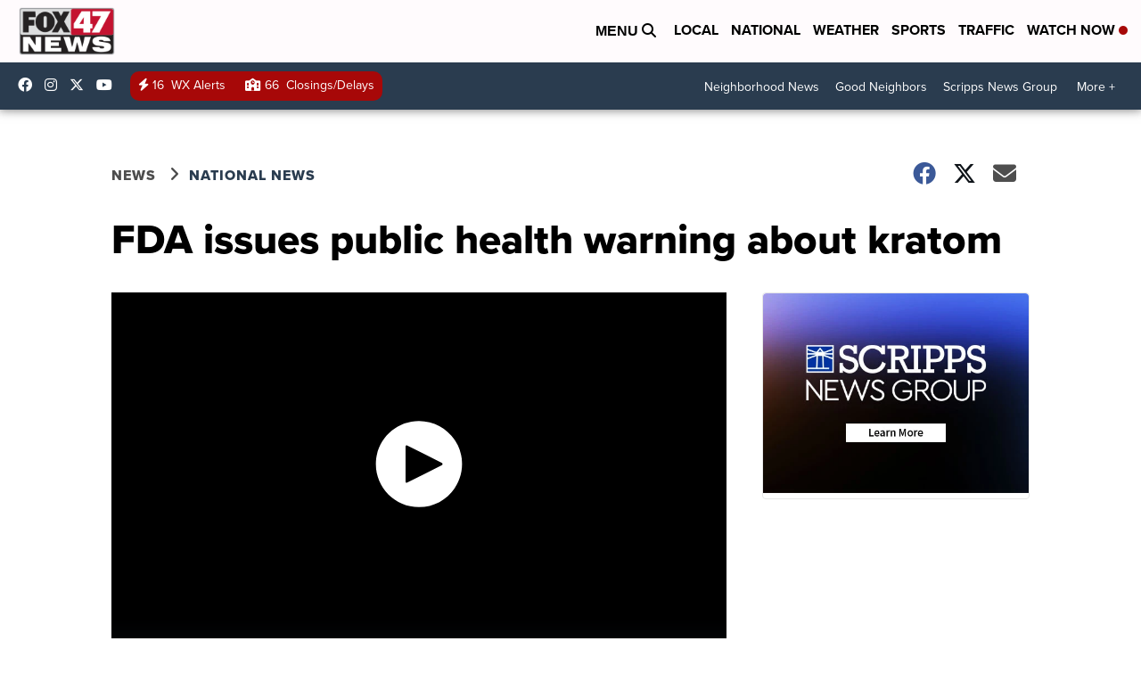

--- FILE ---
content_type: application/javascript; charset=utf-8
request_url: https://fundingchoicesmessages.google.com/f/AGSKWxU5JHs0VvH0Fcuh-Ayfr3XC1Vym3owCy-qWPdbv1r8v9RTwtiEe049zxQLjzhRVsUhFLM_ej3D3t3l_8egHE1NjLg74I_mrZuuRlgw5jns3YvlNr_pcT-MLcwC3GzCKOhD2LQf7kt4Gvs3ihTQWkLz0lgzE8cXBscPsUX__fF9tv-WlPz49i2nO_7-i/_/googleAdScripts./ad/iframe.-ad-category-_sidebar_ad_/popup_ad.
body_size: -1289
content:
window['208c53d9-68af-4057-aadb-d30c61456acd'] = true;